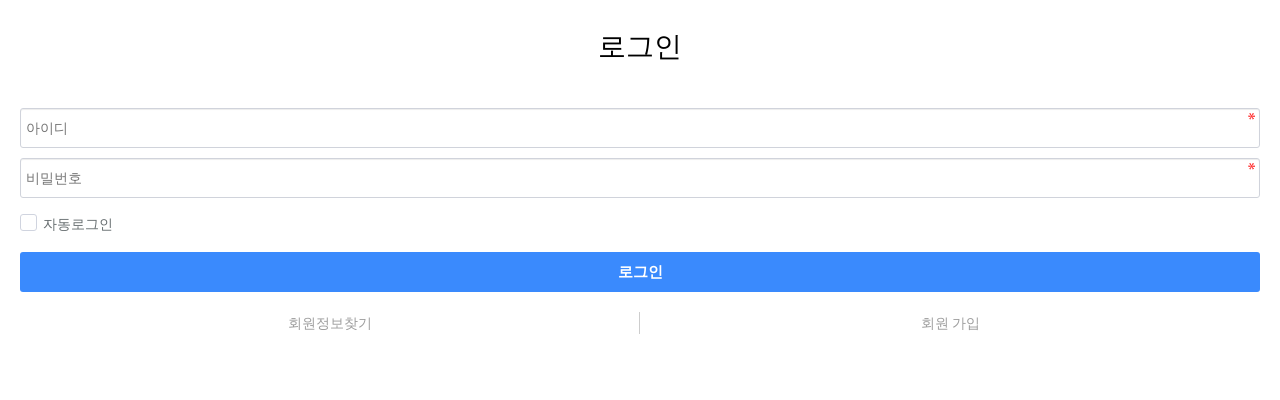

--- FILE ---
content_type: text/html; charset=utf-8
request_url: https://mt-boss05.com/bbs/login.php?url=https://mt-boss05.com/021/%EC%B9%B4%EB%A6%B0/
body_size: 2509
content:
<!doctype html>
<html lang="ko" class="is-mobile">
<head>
<meta charset="utf-8">
<meta name="viewport" content="width=device-width,initial-scale=1.0,minimum-scale=0,maximum-scale=10,user-scalable=yes">
<meta name="HandheldFriendly" content="true">
<meta name="format-detection" content="telephone=no">
<link rel="apple-touch-icon" sizes="57x57" href="/apple-icon-57x57.png">
<link rel="apple-touch-icon" sizes="60x60" href="/apple-icon-60x60.png">
<link rel="apple-touch-icon" sizes="72x72" href="/apple-icon-72x72.png">
<link rel="apple-touch-icon" sizes="76x76" href="/apple-icon-76x76.png">
<link rel="apple-touch-icon" sizes="114x114" href="/apple-icon-114x114.png">
<link rel="apple-touch-icon" sizes="120x120" href="/apple-icon-120x120.png">
<link rel="apple-touch-icon" sizes="144x144" href="/apple-icon-144x144.png">
<link rel="apple-touch-icon" sizes="152x152" href="/apple-icon-152x152.png">
<link rel="apple-touch-icon" sizes="180x180" href="/apple-icon-180x180.png">
<link rel="icon" type="image/png" sizes="192x192"  href="/android-icon-192x192.png">
<link rel="icon" type="image/png" sizes="32x32" href="/favicon-32x32.png">
<link rel="icon" type="image/png" sizes="96x96" href="/favicon-96x96.png">
<link rel="icon" type="image/png" sizes="16x16" href="/favicon-16x16.png">
<link rel="manifest" href="/manifest.json">
<meta name="msapplication-TileColor" content="#ffffff">
<meta name="msapplication-TileImage" content="/ms-icon-144x144.png">
<meta name="theme-color" content="#ffffff">
<title>로그인 | 먹튀보스 - 먹튀검증사이트, 토토 먹튀검증 & 토토사이트 먹튀 검증 커뮤니티	</title>
<meta http-equiv="content-language" content="kr">
<meta name="robots" content="index,follow">
<meta name="title" content="로그인 | 먹튀보스 - 먹튀검증사이트, 토토 먹튀검증 &amp; 토토사이트 먹튀 검증 커뮤니티	">
<meta name="author" content="먹튀보스 - 먹튀검증사이트, 토토 먹튀검증 &amp; 토토사이트 먹튀 검증 커뮤니티">
<meta name="description" content="2020년 회원 &amp; 사이트 만족도 1위!! 먹튀 검증과 안전한 토토사이트를 안내하는 먹튀보스입니다. 보내주신 성원에 힘입어 더욱 투명하고 안전하게 운영하겠습니다.">
<meta name="keywords" content="먹튀,먹튀검증,먹튀제보,먹튀사이트,안전한토토,토토사이트,먹튀검증커뮤니티,먹튀검증업체,먹튀보상,안전한놀이터,먹튀없는곳,승인전화없는,야짤,토토사이트,안전한 사이트,안전한 토토사이트,은꼴,추가입금사기,꽁머니,토토사이트추천,메이저놀이터,메이저사이트,총판,파워볼,스포츠분석">
<meta property="og:locale" content="ko_KR">
<meta property="og:type" content="website">
<meta property="og:rich_attachment" content="true">
<meta property="og:site_name" content="먹튀보스 - 먹튀검증사이트, 토토 먹튀검증 &amp; 토토사이트 먹튀 검증 커뮤니티	">
<meta property="og:title" content="로그인 | 먹튀보스 - 먹튀검증사이트, 토토 먹튀검증 &amp; 토토사이트 먹튀 검증 커뮤니티	">
<meta property="og:description" content="2020년 회원 &amp; 사이트 만족도 1위!! 먹튀 검증과 안전한 토토사이트를 안내하는 먹튀보스입니다. 보내주신 성원에 힘입어 더욱 투명하고 안전하게 운영하겠습니다.">
<meta property="og:keywords" content="먹튀,먹튀검증,먹튀제보,먹튀사이트,안전한토토,토토사이트,먹튀검증커뮤니티,먹튀검증업체,먹튀보상,안전한놀이터,먹튀없는곳,승인전화없는,야짤,토토사이트,안전한 사이트,안전한 토토사이트,은꼴,추가입금사기,꽁머니,토토사이트추천,메이저놀이터,메이저사이트,총판,파워볼,스포츠분석">
<meta property="og:image" content="">
<meta property="og:url" content="https://mt-boss05.com/bbs/login.php?url=https://mt-boss05.com/021/%EC%B9%B4%EB%A6%B0/">
<meta name="twitter:card" content="summary_large_image">
<meta name="twitter:site" content="먹튀보스 - 먹튀검증사이트, 토토 먹튀검증 &amp; 토토사이트 먹튀 검증 커뮤니티	">
<meta name="twitter:title" content="로그인 | 먹튀보스 - 먹튀검증사이트, 토토 먹튀검증 &amp; 토토사이트 먹튀 검증 커뮤니티	">
<meta name="twitter:description" content="2020년 회원 &amp; 사이트 만족도 1위!! 먹튀 검증과 안전한 토토사이트를 안내하는 먹튀보스입니다. 보내주신 성원에 힘입어 더욱 투명하고 안전하게 운영하겠습니다.">
<meta name="twitter:keywords" content="먹튀,먹튀검증,먹튀제보,먹튀사이트,안전한토토,토토사이트,먹튀검증커뮤니티,먹튀검증업체,먹튀보상,안전한놀이터,먹튀없는곳,승인전화없는,야짤,토토사이트,안전한 사이트,안전한 토토사이트,은꼴,추가입금사기,꽁머니,토토사이트추천,메이저놀이터,메이저사이트,총판,파워볼,스포츠분석">
<meta name="twitter:image" content="">
<meta name="twitter:creator" content="먹튀보스 - 먹튀검증사이트, 토토 먹튀검증 &amp; 토토사이트 먹튀 검증 커뮤니티">
<meta itemprop="name" content="로그인 | 먹튀보스 - 먹튀검증사이트, 토토 먹튀검증 &amp; 토토사이트 먹튀 검증 커뮤니티	">
<meta itemprop="description" content="2020년 회원 &amp; 사이트 만족도 1위!! 먹튀 검증과 안전한 토토사이트를 안내하는 먹튀보스입니다. 보내주신 성원에 힘입어 더욱 투명하고 안전하게 운영하겠습니다.">
<meta itemprop="keywords" content="먹튀,먹튀검증,먹튀제보,먹튀사이트,안전한토토,토토사이트,먹튀검증커뮤니티,먹튀검증업체,먹튀보상,안전한놀이터,먹튀없는곳,승인전화없는,야짤,토토사이트,안전한 사이트,안전한 토토사이트,은꼴,추가입금사기,꽁머니,토토사이트추천,메이저놀이터,메이저사이트,총판,파워볼,스포츠분석">
<meta itemprop="image" content="">
<meta name="apple-mobile-web-app-title" content="먹튀보스 - 먹튀검증사이트, 토토 먹튀검증 &amp; 토토사이트 먹튀 검증 커뮤니티	">
<link rel="canonical" href="https://mt-boss05.com/bbs/login.php?url=https://mt-boss05.com/021/%EC%B9%B4%EB%A6%B0/">
<link rel="stylesheet" href="https://mt-boss05.com/nariya/app/bs4/css/bootstrap.min.css" type="text/css">
<link rel="stylesheet" href="https://mt-boss05.com/nariya/css/nariya.css" type="text/css">
<link rel="stylesheet" href="https://mt-boss05.com/theme/BS4-Basic/css/theme.css" type="text/css">
<link rel="stylesheet" href="https://mt-boss05.com/theme/BS4-Basic/css/font/mobile/Default-15px.css" type="text/css">
<link rel="stylesheet" href="https://mt-boss05.com/theme/BS4-Basic/css/color/Navy.css" type="text/css">
<link rel="stylesheet" href="https://mt-boss05.com/mobile/skin/member/basic/style.css?ver=210618">
<link rel="stylesheet" href="https://mt-boss05.com/js/font-awesome/css/font-awesome.min.css" type="text/css">
<script>
// 자바스크립트에서 사용하는 전역변수 선언
var g5_url       = "https://mt-boss05.com";
var g5_bbs_url   = "https://mt-boss05.com/bbs";
var g5_is_member = "";
var g5_is_admin  = "";
var g5_is_mobile = "1";
var g5_bo_table  = "";
var g5_sca       = "";
var g5_editor    = "";
var g5_plugin_url = "https://mt-boss05.com/plugin";
var g5_cookie_domain = ".mt-boss05.com";
</script>
<script src="https://mt-boss05.com/nariya/js/jquery-3.5.1.min.js"></script>
<script src="https://mt-boss05.com/nariya/js/common.js?ver=210618"></script>
<script src="https://mt-boss05.com/js/wrest.js?ver=210618"></script>
<script src="https://mt-boss05.com/js/placeholders.min.js"></script>
<script src="https://mt-boss05.com/nariya/app/bs4/js/bootstrap.bundle.min.js"></script>
<script src="https://mt-boss05.com/nariya/js/nariya.js?ver=210618"></script>
<script src="https://mt-boss05.com/theme/BS4-Basic/js/theme.js"></script>
<script src="https://mt-boss05.com/js/modernizr.custom.70111.js?ver=210618"></script>
</head>
<body class="responsive is-round">

<div id="mb_login" class="mbskin">
    <h1>로그인</h1>

    <form name="flogin" action="https://mt-boss05.com:443/bbs/login_check.php" onsubmit="return flogin_submit(this);" method="post" id="flogin">
    <input type="hidden" name="url" value="https%3A%2F%2Fmt-boss05.com%2F021%2F%EC%B9%B4%EB%A6%B0%2F">

    <div id="login_frm">
        <label for="login_id" class="sound_only">아이디<strong class="sound_only"> 필수</strong></label>
        <input type="text" name="mb_id" id="login_id" placeholder="아이디" required class="frm_input required" maxLength="20">
        <label for="login_pw" class="sound_only">비밀번호<strong class="sound_only"> 필수</strong></label>
        <input type="password" name="mb_password" id="login_pw" placeholder="비밀번호" required class="frm_input required" maxLength="20">
        
        <div id="login_info" class="chk_box">
            <input type="checkbox" name="auto_login" id="login_auto_login" class="selec_chk">
            <label for="login_auto_login"><span></span> 자동로그인</label>
        </div>
		<button type="submit" class="btn_submit">로그인</button>
    </div>

    
    <section class="mb_login_join">
        <h2>회원로그인 안내</h2>
        <div>
            <a href="https://mt-boss05.com/bbs/password_lost.php" target="_blank" id="login_password_lost">회원정보찾기</a>
            <a href="./register.php">회원 가입</a>
        </div>
    </section>
    </form>


            
</div>

<script>
jQuery(function($){
    $("#login_auto_login").click(function(){
        if (this.checked) {
            this.checked = confirm("자동로그인을 사용하시면 다음부터 회원아이디와 비밀번호를 입력하실 필요가 없습니다.\n\n공공장소에서는 개인정보가 유출될 수 있으니 사용을 자제하여 주십시오.\n\n자동로그인을 사용하시겠습니까?");
        }
    });
});

function flogin_submit(f)
{
    if( $( document.body ).triggerHandler( 'login_sumit', [f, 'flogin'] ) !== false ){
        return true;
    }
    return false;
}
</script>



<script defer src="https://static.cloudflareinsights.com/beacon.min.js/vcd15cbe7772f49c399c6a5babf22c1241717689176015" integrity="sha512-ZpsOmlRQV6y907TI0dKBHq9Md29nnaEIPlkf84rnaERnq6zvWvPUqr2ft8M1aS28oN72PdrCzSjY4U6VaAw1EQ==" data-cf-beacon='{"version":"2024.11.0","token":"665230a85c4c4e52ba692420eb1b2d7f","r":1,"server_timing":{"name":{"cfCacheStatus":true,"cfEdge":true,"cfExtPri":true,"cfL4":true,"cfOrigin":true,"cfSpeedBrain":true},"location_startswith":null}}' crossorigin="anonymous"></script>
</body>
</html>


--- FILE ---
content_type: text/css
request_url: https://mt-boss05.com/theme/BS4-Basic/css/font/mobile/Default-15px.css
body_size: 252
content:
@charset "utf-8";

/********************************************************
■ 모바일 폰트
********************************************************/

/* 기준 폰트 */
html {
	font-size:14px;
}

/* 내용 등 기본 폰트 */
body {
	font-size:14px !important; 
	line-height:1.6;
}

/* 일반 기본 폰트 */
.f-de {
	font-size:15px !important;
	line-height:1.7 !important;
}

/* 주석 등 */
.f-xs {
	font-size:13px !important;;
}

.f-xxs {
	font-size:12px !important;;
}

/* 조회, 날짜 등 정보 : 14px */
.f-sm {
	font-size:13px !important;
}

/* 입력폼 */
.input-group-text {
	font-size:14px !important;
}

/* 메뉴바의 주메뉴 등 : 20px */
.f-md {
	font-size:15px !important;
	line-height:1.8 !important;
	font-family: "Roboto", sans-serif;
	padding-top:0.5rem;
	padding-bottom:0.5rem;
}

/* 모바일 헤더(텍스트 로고) 등 : 20px */
.f-mo {
	font-size:20px !important;
	line-height:1.8 !important;
	font-family: "Roboto", sans-serif !important;
	padding-top:0.5rem;
	padding-bottom:0.5rem;
}

/* 일반 위젯 타이틀 등 : 18px */
.f-lg {
	font-size:14px !important;
	line-height:1.7 !important;
	font-family: "Roboto", sans-serif !important;
}

/* 특수 위젯 타이틀 등 : 22px */
.f-xl {
	font-size:22px !important;
	line-height:1.5 !important;
	font-family: "Roboto", sans-serif;
	font-weight:bold;
}

/* 위젯 목록 라인 */
.na-list li {
	line-height:1.7;
}
.is-line .na-list li {
	line-height:1.8;
	padding-bottom:0.25rem;
	margin-bottom:0.25rem;
}

/* 리스트형 스킨 목록 간격 */
.na-flex .py-2 {
	padding-top:0.55rem !important;
	padding-bottom:0.55rem !important;
}

@media all and (min-width:768px) {
	.na-table .py-md-2 {
		padding-top:0.55rem !important;
		padding-bottom:0.55rem !important;
	}
}

@media all and (max-width:767px) {
	.na-table .py-2 {
		padding-top:0.55rem !important;
		padding-bottom:0.55rem !important;
	}
}


--- FILE ---
content_type: text/css
request_url: https://mt-boss05.com/mobile/skin/member/basic/style.css?ver=210618
body_size: 4067
content:
@charset "utf-8";

/* ### 기본 스타일 커스터마이징 시작 ### */
.mbskin {text-align:center;margin:20px auto}
.mbskin h1 {font-size:1.75em;margin:40px 0 25px}
.mbskin p {padding-bottom:20px;border-bottom:1px solid #c8c8c8}
.mbskin p strong {color:#4162ff;padding-bottom:5px;display:block;font-size:1.083em}

/* 버튼 */
.mbskin a.btn01 {}
.mbskin a.btn01:focus, .mbskin a.btn01:hover {}
.mbskin a.btn02 {}
.mbskin a.btn02:focus, .mbskin .btn02:hover {}
.mbskin .btn_confirm {} /* 서식단계 진행 */
.mbskin .btn_submit {display:block;width:100%;height:40px;line-height:40px;padding:0 10px;border:0;font-weight:bold;background:#3a8afd;color:#fff;border-radius:3px}
.mbskin .btn_cancel {}
.mbskin .btn_frmline {} /* 우편번호검색버튼 등 */
.mbskin .win_btn {} /* 새창용 */
.mbskin .win_btn a {}
.mbskin .win_btn button {}
.mbskin .win_btn input {}

/* 게시판용 버튼 */
.mbskin a.btn_b01 {}
.mbskin a.btn_b01:focus, .mbskin .btn_b01:hover {}
.mbskin a.btn_b02 {}
.mbskin a.btn_b02:focus, .mbskin .btn_b02:hover {}
.mbskin a.btn_admin {} /* 관리자 전용 버튼 */
.mbskin a.btn_admin:focus, .mbskin a.btn_admin:hover {}

/* 기본테이블 */
.mbskin .tbl_head01 {}
.mbskin .tbl_head01 caption {}
.mbskin .tbl_head01 thead th {}
.mbskin .tbl_head01 thead a {}
.mbskin .tbl_head01 thead th input {} /* middle 로 하면 게시판 읽기에서 목록 사용시 체크박스 라인 깨짐 */
.mbskin .tbl_head01 tfoot th {}
.mbskin .tbl_head01 tfoot td {}
.mbskin .tbl_head01 tbody th {}
.mbskin .tbl_head01 td {}
.mbskin .tbl_head01 a {}
.mbskin td.empty_table {}

/* 폼 테이블 */
.mb_skin table {}
.mb_skin caption {}
.mb_skin .frm_info {}
.mb_skin .frm_file {}

.mbskin .tbl_frm01 {}
.mbskin .tbl_frm01 caption {}
.mbskin .tbl_frm01 th {}
.mbskin .tbl_frm01 td {}
.mbskin .tbl_frm01 textarea, .mbskin .frm_input {}
.mbskin .tbl_frm01 textarea {}
/*
.mbskin .tbl_frm01 #captcha {}
.mbskin .tbl_frm01 #captcha input {}
*/
.mbskin .tbl_frm01 a {}

.mbskin .required, .mbskin textarea.required {} /* 필수입력 */

/* 테이블 항목별 정의 */
.mbskin .td_board {}
.mbskin .td_chk {}
.mbskin .td_date {}
.mbskin .td_datetime {}
.mbskin .td_group {}
.mbskin .td_mb_id {}
.mbskin .td_mng {}
.mbskin .td_name {}
.mbskin .td_nick {}
.mbskin .td_num {}
.mbskin .td_numbig {}

/* ### 기본 스타일 커스터마이징 끝 ### */

/* 회원가입 공통 */
.register {padding:15px}

/* 회원가입 약관 */
#fregister section {position:relative;background:#fff;border-bottom:1px solid #e5e9f0;padding:15px}
#fregister_chkall {position:relative;font-size:bold;text-align:left;background:#fff;padding:15px;border-top:1px solid #e5e9f0;border-bottom:1px solid #e5e9f0;border-radius:3px}
#fregister h2 {text-align:left;padding-bottom:15px;line-height:1.7em;font-size:1.4em}
#fregister textarea {display:block;width:100%;height:180px;padding:10px;background:#fbfbfb;border:1px solid #d1d7d8;line-height:1.5em;color:#555}
#fregister p {position:relative;text-align:left;color:#fff;line-height:18px;padding:15px;font-size:1.1em;background:#f2838f;margin:15px;border-radius:5px}
#fregister p:before {content:"";position:absolute;top:0;left:0;width:5px;height:100%;border-radius:5px 0 0 5px;background:#da4453}
#fregister p i {font-size:1.2em;vertical-align:middle}
#fregister .btn_confirm {margin:15px 10px}
#fregister_private .tbl_head01 {margin:0}
#fregister_private .tbl_head01 caption {position:absolute;font-size:0;line-height:0;overflow:hidden;top:0;color:#fff}

/* 회원가입 입력 */
#fregisterform .btn_confirm {text-align:center;margin:20px 0}
#fregisterform .btn_confirm .btn_submit {width:49%;height:45px;padding:0 30px;font-weight:bold;font-size:1.083em}
#fregisterform .btn_confirm .btn_cancel {width:49%;line-height:45px;height:45px;padding:0 30px;font-weight:bold;border-radius:3px;border:1px solid #dcdcdc;font-size:1.083em;background:#fff}

#fregisterform #reg_mb_email, #fregisterform .frm_address {width:100%}
#fregisterform textarea {width:100%;height:84px}
#fregisterform #msg_certify {margin:5px 0 0;padding:5px;border:1px solid #dbecff;background:#eaf4ff;text-align:center}
#fregisterform .frm_address,
#fregisterform .password {margin:-1px 0 0}
#fregisterform .password .frm_input {border-bottom:0}
#fregisterform #mb_addr3 {display:block;margin:5px 0 0}
#fregisterform #mb_addr_jibeon {display:block;margin:5px 0 0}
#fregisterform .form_01 {margin-bottom:30px}
#fregisterform .form_01 h2 {font-size:1.167em;margin:0 0 5px}
#fregisterform .frm_label {display:block;font-size:1.083em;margin:15px 0 5px;color:#555}
#fregisterform .btn_frmline {width:70px;height:30px;line-height:30px;padding:0 10px;font-weight:bold}
#fregisterform .rgs_name_li button {margin:5px 0 0}
#fregisterform .reg_mb_img_file {margin-bottom:30px}
#fregisterform .reg_mb_img_file img {max-width:100%;height:auto}

.filebox .fileName {display:inline-block;position:relative;width:100%;height:45px;padding-left:10px;margin-right:5px;line-height:30px;border: 1px solid #d0d3db;background-color:#fff;color:red;vertical-align:middle}
.filebox .btn_file {display:inline-block;position:absolute;right:8px;top:8px;border:1px solid #3a8afd;border-radius:3px;width:70px;height:30px;color:#3a8afd;font-size:1em;line-height:30px;font-weight:bold;text-align:center;vertical-align:middle}
.filebox input[type="file"] {position:absolute;width:1px;height:1px;padding:0;margin:-1px;overflow:hidden;clip:rect(0,0,0,0);border:0}

.adress {background:red;width:100%}
.adress #reg_mb_zip {width:100%;position:relative}
.adress .btn_frmline {position:absolute;top:8px;right:8px;height:40px;padding:0 10px;border-radius:3px}

.chk_box {position:relative}
.chk_box input[type="checkbox"] + label {padding-left:10px;color:#676e70}
.chk_box input[type="checkbox"] + label:hover{color:#2172f8}
.chk_box input[type="checkbox"] + label span {position:absolute;top:1px;left:0;width:17px;height:17px;display:block;background:#fff;border:1px solid #d0d4df;border-radius:3px}
.chk_box input[type="checkbox"]:checked + label {color:#000}
.chk_box input[type="checkbox"]:checked + label span {background:url('./img/chk.png') no-repeat 50% 50% #3a8afd;border-color:#1471f6;border-radius:3px}
.chk_li {padding-left:10px;line-height:20px}

.selec_chk {position:absolute;top:0;left:0;width:0;height:0;opacity:0;outline:0;z-index:-1;overflow:hidden}
.fregister_agree input[type="checkbox"] + label {color:#676e70}
.fregister_agree input[type="checkbox"] + label:hover {color:#2172f8}
.fregister_agree input[type="checkbox"] + label span {position:absolute;top:20px;right:15px;width:17px;height:17px;display:block;background:#fff;border:1px solid #d0d4df;border-radius:3px}
.fregister_agree input[type="checkbox"]:checked + label {color:#000}
.fregister_agree input[type="checkbox"]:checked + label span {background:url('./img/chk.png') no-repeat 50% 50% #3a8afd;border-color:#1471f6;border-radius:3px}
.fregister_agree.chk_all input[type="checkbox"] + label span {top:15px}


/* 회원가입 완료 */
#reg_result {padding:20px 10px 10px}
#reg_result #result_email {margin:20px 0;padding:10px 50px;border-top:1px solid #eee;border-bottom:1px solid #eee;background:#fff;line-height:2em}
#reg_result #result_email span {display:inline-block;width:150px}
#reg_result #result_email strong {color:#e8180c;font-size:1.2em}
#reg_result h2 {text-align:center;font-size:1.25em;margin:0 0 10px}
#reg_result h2 strong {color:#ed6478}
#reg_result p {line-height:1.7em}
#reg_result .btn_confirm {margin:20px 0 30px}
#reg_result .reg_result_wr {background:#fff;padding:10px 20px}
#reg_result .reg_cong {margin:10px 0;font-size:1.083em;font-weight:bold}
#reg_result .reg_cong strong {color:#3497d9}
#reg_result .btn_confirm a {display:inline-block;padding:0 20px;height:40px;line-height:38px;border:1px solid #ed6478;color:#ed6478;border-radius:3px;font-weight:bold}

/* 아이디/비밀번호 찾기 */
#find_info #info_fs p {margin:0 0 10px;line-height:1.5em;font-size:0.92em;color:#4162ff}
#find_info #info_fs #mb_email {width:100%}
#find_info #captcha {margin:5px 0}

/* 로그인 */
#mb_login {}
#mb_login h1 {font-size:2em;text-align:center;margin:30px 0 20px}
#mb_login h2 {margin:0}
#mb_login p {padding:10px 0;line-height:1.5em}
#mb_login #login_frm {position:relative;padding:20px}
#mb_login #login_frm div {margin:10px 0;text-align:left}
#mb_login .frm_input {width:100%;margin:5px 0}
#mb_login #login_info label {padding-left:23px}
#mb_login .btn_submit {width:100%;border-radius:3px;height:40px;margin:10px 0 0;font-size:1.083em;font-weight:bold}
#mb_login .mb_login_join {padding:0 20px 20px}
#mb_login .mb_login_join:after {display:block;visibility:hidden;clear:both;content:""}
#mb_login .mb_login_join h2 {position:absolute;font-size:0;line-height:0;overflow:hidden}
#mb_login .mb_login_join a {display:block;float:left;width:50%;color:#9d9d9d}
#login_password_lost {border-right:1px solid #cdcdcd}

#flogin {background:#fff;margin:20px 0}

#mb_login_notmb {background:#fff;border-bottom:1px solid #ccc;padding:20px}
#mb_login_notmb h2 {font-size:1.25em;padding:10px;background:#f3f3f3}
#mb_login_notmb p {border:0;padding:0;margin:10px;color:#}
#guest_privacy {border:1px solid #ccc;text-align:left;line-height:1.6em;color:#666;background:#fafafa;padding:10px;height:200px;margin:10px 0;overflow-y:auto}
#mb_login_notmb .btn_submit {width:100%;display:block;height:40px;line-height:40px}

#mb_login_od_wr {background:#fff;border-bottom:1px solid #ccc;padding:20px}
#mb_login_od_wr p {border:0;text-align:left}
#mb_login_od_wr p strong {display:inline}
#mb_login_odinfo {margin:10px 0 0 ;background:#f3f3f3;padding:10px}
#mb_login_odinfo h2 {font-size:1.167em}

#mb_login #sns_login {margin-top:0;border-color:#edeaea;padding:20px}
#mb_login #sns_login:after {display:block;visibility:hidden;clear:both;content:""}
#mb_login #sns_login h3 {position:absolute;font-size:0;line-height:0;overflow:hidden}
#mb_login #sns_login .sns-wrap {margin:0 !important}
#mb_login #sns_login .sns-icon {width:49% !important;float:left !important}
#mb_login #sns_login .sns-icon:nth-child(odd) {margin-right:2%}
#mb_login #sns_login .txt {font-size:0.95em;padding-left:5px !important;border-left:0 !important}


/* 쪽지 */
.memo_list {border-top:1px solid #ececec;}
.memo_list li {border-bottom:1px solid #ececec;background:#fff;padding:10px 15px;list-style:none;position:relative}
.memo_list li:after {display:block;visibility:hidden;clear:both;content:""}
.memo_list li.read {background:#f6f6f6}
.memo_list li.empty_li {text-align:center;padding:20px 0;color:#666}

.memo_list .memo_li {float:left}
.memo_list .profile_big_img {position:relative;margin-right:15px}
.memo_list .profile_big_img img {border-radius:50%;width:52px;height:52px}
.memo_list .memo_name {padding-top:5px;float:none}
.memo_list .memo_preview a{display:block;margin-right:30px;padding-top:10px;font-weight:normal !important;font-size:1.2em}
.memo_list .memo_preview a:hover{text-decoration:underline}
.memo_list .memo_name a,
.memo_list .memo_name .sv_wrap {font-weight:bold}
.memo_list .no_read {position:absolute;bottom:0;right:0;display:inline-block;background:#3a8afd;border:1px solid #e1edff;text-indent:-9999px;border-radius:10px;width:10px;height:10px;box-shadow:0 0 10px 3px #9ec3f9}
.memo_list .no_read {animation:blinker 1s linear infinite}

@keyframes blinker {
	50% {opacity:0}
	}

#memo_list h1#win_title {padding:10px 10px 10px 20px}
#memo_list .memo_datetime {font-size:0.92em;color:#888d92}
#memo_list .memo_del {position:absolute;right:15px;top:15px;padding:10px;color:#c7c9cb;font-size:1.4em}
#memo_list .memo_cnt {margin-top:5px;font-weight:normal;display:inline-block;font-size:1.2em}

#memo_view_contents {margin-bottom:20px;border-top:1px solid #ececec;border-bottom:1px solid #ececec}
#memo_view_contents h2 {position:absolute;font-size:0;line-height:0;overflow:hidden}
#memo_view_ul {margin:0;list-style:none;background:#f6f6f6}
#memo_view_ul:after {display:block;visibility:hidden;clear:both;content:""}
.memo_view_li {position:relative;/*padding:10px;float:left;width:50%*/}

.memo_view_li .profile_img img {display:none}
.memo_from {position:relative;background:#fff;border-bottom:1px solid #ececec;padding:15px 20px}
.memo_from li {float:left}
.memo_from li.memo_profile img {width:40px;height:40px;border-radius:50%}
.memo_from li:first-child {margin-right:10px}
.memo_from li.memo_view_nick {width:80%}
.memo_from li.memo_view_nick a {font-weight:bold !important}
.memo_from li.memo_view_date {display:block;color:#555;line-height:24px}
.memo_from li.memo_op_btn {position:absolute}
.memo_from li.list_btn {right:53px;}
.memo_from li.del_btn {right:15px;padding}
.memo_from:after {display:block;visibility:hidden;clear:both;content:""}

.memo_btn {width:100%}
.memo_btn a {display:inline-block;width:50%;font-size:1em;color:#888d92;padding:20px}
.memo_btn a.btn_right {float:right;text-align:right}
.memo_btn a i {font-size:1.2em;color:#acabab;vertical-align:bottom}

#memo_view p {padding:10px;min-height:150px;height:auto !important;height:150px;background:#fff;line-height:1.8em}
#memo_view textarea {height:100px}

#memo_write .form_01 {padding:20px;border-top:1px solid #ececec}

.reply_btn {display:inline-block;width:150px;height:45px;line-height:50px;padding:0 10px;font-weight:bold;background:#3a8afd;color:#fff;border-radius:3px;vertical-align:bottom;margin-right:5px}
#memo_write .reply_btn {font-size:1em}

/* 스크랩 */
#scrap li:after {display:block;visibility:hidden;clear:both;content:""}
#scrap li {position:relative;padding:20px;border-bottom:1px solid #ececec}
#scrap .scrap_tit {font-weight:bold;display:block;font-size:1.083em;margin-bottom:10px;line-height:1.3em}
#scrap .scrap_cate {float:left;display:block;color:#ac92ec;background:#eeeaf8;padding:3px;border-radius:3px;font-size:0.92em;margin-right:10px}
#scrap .scrap_datetime {color:#777;line-height:18px}
#scrap .scrap_del {position:absolute;top:15px;right:15px;font-size:18px;color:#c7c9cb}
#scrap .scrap_del:hover {color:#3a8afd}

#scrap_do textarea {width:100%;height:100px}
#scrap_do .scrap_tit {margin-bottom:10px;background:#f3f3f3;padding:10px 15px;font-size:1.2em;font-weight:bold}
#scrap_do label {display:block;margin:0 0 5px;font-size:1em}
#scrap_do .win_btn:after {display:block;visibility:hidden;clear:both;content:""}
#scrap .win_btn, #scrap_do .win_btn {margin:20px 0;text-align:center}
#scrap_do .win_btn .btn_submit {float:inherit}
#scrap_do .win_desc {margin:0 20px}

/* 포인트 */
#point {text-align:center}
#point h1 {text-align:left}
#point .point_all {margin:15px;border-radius:5px;background:#edf3fc;border:1px solid #d6e2f4;color:#485172;font-size:1.083em}
#point .point_all:after {display:block;visibility:hidden;clear:both;content:""}
#point .point_all li {float:left;width:50%;padding:20px;text-align:left}
#point .point_all li span {float:right;color:#485172;font-weight:bold}
#point .point_all li:last-child {border-left:1px solid #d6e2f4}
#point .point_all .full_li {width:100%;border-bottom:1px solid #d6e2f4;text-align:left}
#point .point_all .full_li span {color:#000;font-weight:bold;font-size:1.2em}
#point .point_status{background:#737373;border:0;color:#fff;font-weight:bold;font-size:1.083em;text-align:left}
#point .point_status:after {display:block;visibility:hidden;clear:both;content:""}
#point .point_status span{margin-left:10px;float:right}

.point_list {margin-bottom:20px}
.point_list li:first-child {border-top:1px solid #ececec}
.point_list li {border-bottom:1px solid #ececec;background:#fff;padding:15px;list-style:none;position:relative}
.point_list li:after {display:block;visibility:hidden;clear:both;content:""}

.point_list .point_use {background:#f6f6f6}
.point_list .point_use .point_num {font-size:1.25em;color:#ff4f76;font-weight:bold;float:right}
.point_list .point_num {font-size:1.25em;color:#3a8afd;font-weight:bold;position:absolute;right:15px;top:25px}
.point_list .point_top {line-height:15px;margin:0 0 5px}
.point_list .point_top:after {display:block;visibility:hidden;clear:both;content:""}
.point_list .point_tit {font-weight:bold;float:left;font-size:1.083em;display:block}
.point_list .point_date1 {float:left;color:#888d92}
.point_list .point_date {float:left;color:#888d92}
.point_list .txt_expired {color:red;margin-left:5px}

#point .pg_wrap {width:100%;float:inherit;text-align:center}
#point .btn_close {margin:20px auto}

/* 회원 비밀번호 확인 */
#mb_confirm {max-width:320px;margin:30px auto}
#mb_confirm h1 {margin:0 0 15px;padding:0 10px;font-size:1.3em}
#mb_confirm p {padding:15px 10px;border-bottom:1px solid #cfded8;border-bottom:0;background:#fff}
#mb_confirm p strong {display:block}
#mb_confirm fieldset {position:relative;margin:20px 0;text-align:left;color:#555}
#mb_confirm_id {font-weight:bold;display:block;font-size:1.083em;margin:5px 0}
#mb_confirm_pw {display:block;margin-top:10px;width:100%}
#mb_confirm .btn_submit {width:100%;height:40px;border-radius:3px;margin:10px 0}

/* 비밀글 비밀번호 확인 */
#pw_confirm fieldset {position:relative;margin:0 0 5px;padding:15px 0;border-top:1px solid #fffefe}
#pw_wr_password {width:100%}
#pw_confirm .btn_submit {margin:5px 0;width:100%;border-radius:3px;height:45px;font-weight:bold;font-size:1.083em}

/* 폼메일 */
#formmail #subject {width:100%}
#formmail textarea {width:100%;height:100px}
#formmail .frm_file {padding-left:50px}
#formmail .file_wr {border:1px solid #ccc;background:#fff;color:#000;vertical-align:middle;border-radius:3px;padding:5px;height:40px}
#formmail .lb_icon {position:absolute;top:1px;left:1px;border-radius:3px 0 0 3px;height:38px;line-height:38px;width:40px;background:#fff;text-align:center;color:#b2b2b2}

.chk_box input[type="radio"] {position:absolute;top:0;left:0;width:0;height:0;opacity:0;outline:0;z-index:-1;overflow:hidden}
.chk_box input[type="radio"] + label {position:relative;padding-left:23px;display:inline-block;color:#676e70}
.chk_box input[type="radio"] + label span {position:absolute;top:0;left:0;width:15px;height:15px;display:block;background:#f7f8f9;border:1px solid #cdd6df;border-radius:50%}
.chk_box input[type="radio"]:checked + label {color:#3a8afd}
.chk_box input[type="radio"]:checked + label span {border-color:#3a8afd}
.chk_box input[type="radio"]:checked + label span:before {width:7px;height:7px;background:#3a8afd;content:'';position:absolute;top:3px;left:3px;border-radius:50%}


/* 자기소개 */
#profile section {margin:10px}
#profile h2 {margin:0}
#profile .sv_wrap a {}
#profile .profile_img img {border-radius:50%}
#profile table {width:100%;border-collapse:collapse}
#profile table th {background:#fff;padding:10px;width:90px;text-align:left;border-bottom:1px solid #eee}
#profile table td {background:#fff;padding:10px;border-bottom:1px solid #eee}
#profile p {color:#6794d3;background:#fff;padding:10px;border:1px solid #eee;margin:10px 0}